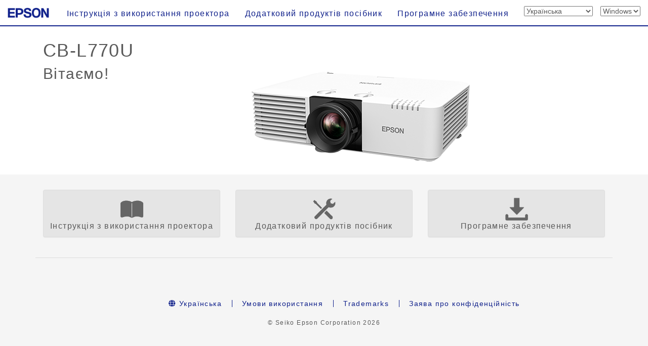

--- FILE ---
content_type: text/css
request_url: https://support.epson.net/setupnavi/common/css/base_vp.css
body_size: 795
content:
@charset "utf-8";
/* CSS Document */
/* Ver.2.0.0: 2016.10.18 */

/*Style for all pages*/

/* VP Customized Styles
-------------------------------------------------- */
/* header image */

.header_div{
  position: relative;
}

.header_image{
  position: absolute;
  bottom:30px;
  right:30px;
  max-width: 360px;
  width: 25vw;
  z-index: 1;
}

.Announcesupport{
  position: relative;
  z-index: 2;
}

/* filter */
.allNoDisplay tr:not(.tablehead) 
  {
  display: none;
  }
  
/*:not(.ebl20000u) tr[product]{
  display:none;
}*/

.ebl20000u tr[product] {
  display: table-row;
  }

.menu_button_vp{
	background-color:#ffffff;
	background-image:url(../img/button_background_vp.png);
	background-size:auto 100%;
}

.th_title_rtl{
	text-align: right;
}

.th_size_rtl{
	text-align: right;
}

.th_btn_rtl{
	text-align: right;
}

/* 製品マニュアル更新情報用補足文 */
.supplementary_text{
	font-size: 0.9em;
}


/* -------------------------------------------------- */
/* 利用規約 */

.divframe{
  margin-top: 10px;
  margin-bottom: 30px;
  width:  100%;
  height: 240px;
  overflow:auto;
  -webkit-overflow-scrolling:touch;
  border:1px solid #c9c9c9; 
}

.scroll_area {
    width: 100%;
    height: 100%;
    border:none;
    display:block;
    overflow-y: scroll;
}

/* -------------------------------------------------- */
/* SmartGlass用 */

.Announcesupport #hmd_h1_logo{
  width: auto;
  max-height: 45px;
  margin-top: -10px;
  margin-right: 7px;
}

@media screen and (max-width: 767px){
  .Announcesupport #hmd_h1_logo{
    max-height: 27px;
    margin-top: -7px;
  }
}

@media screen and (max-width: 480px){
  .Announcesupport #hmd_h1_logo{
    max-height: 20px;
    margin-top: 0;
    margin-bottom: 15px;
    display: block;
  }
}



--- FILE ---
content_type: application/javascript
request_url: https://support.epson.net/setupnavi/common/js/jquery.textillate.js
body_size: 2253
content:
/*
 * textillate.js
 * http://jschr.github.com/textillate
 * MIT licensed
 *
 * Copyright (C) 2012-2013 Jordan Schroter
 */

(function ($) {
  "use strict";

  function isInEffect (effect) {
    return /In/.test(effect) || $.inArray(effect, $.fn.textillate.defaults.inEffects) >= 0;
  };

  function isOutEffect (effect) {
    return /Out/.test(effect) || $.inArray(effect, $.fn.textillate.defaults.outEffects) >= 0;
  };


  function stringToBoolean(str) {
    if (str !== "true" && str !== "false") return str;
    return (str === "true");
  };

  // custom get data api method
  function getData (node) {
    var attrs = node.attributes || []
      , data = {};

    if (!attrs.length) return data;

    $.each(attrs, function (i, attr) {
      var nodeName = attr.nodeName.replace(/delayscale/, 'delayScale');
      if (/^data-in-*/.test(nodeName)) {
        data.in = data.in || {};
        data.in[nodeName.replace(/data-in-/, '')] = stringToBoolean(attr.nodeValue);
      } else if (/^data-out-*/.test(nodeName)) {
        data.out = data.out || {};
        data.out[nodeName.replace(/data-out-/, '')] =stringToBoolean(attr.nodeValue);
      } else if (/^data-*/.test(nodeName)) {
        data[nodeName.replace(/data-/, '')] = stringToBoolean(attr.nodeValue);
      }
    })

    return data;
  }

  function shuffle (o) {
      for (var j, x, i = o.length; i; j = parseInt(Math.random() * i), x = o[--i], o[i] = o[j], o[j] = x);
      return o;
  }

  function animate ($t, effect, cb) {
    $t.addClass('animated ' + effect)
      .css('visibility', 'visible')
      .show();

    $t.one('webkitAnimationEnd mozAnimationEnd MSAnimationEnd oanimationend animationend', function () {
        $t.removeClass('animated ' + effect);
        cb && cb();
    });
  }

  function animateTokens ($tokens, options, cb) {
    var that = this
      , count = $tokens.length;

    if (!count) {
      cb && cb();
      return;
    }

    if (options.shuffle) $tokens = shuffle($tokens);
    if (options.reverse) $tokens = $tokens.toArray().reverse();

    $.each($tokens, function (i, t) {
      var $token = $(t);

      function complete () {
        if (isInEffect(options.effect)) {
          $token.css('visibility', 'visible');
        } else if (isOutEffect(options.effect)) {
          $token.css('visibility', 'hidden');
        }
        count -= 1;
        if (!count && cb) cb();
      }

      var delay = options.sync ? options.delay : options.delay * i * options.delayScale;

      $token.text() ?
        setTimeout(function () { animate($token, options.effect, complete) }, delay) :
        complete();
    });
  };

  var Textillate = function (element, options) {
    var base = this
      , $element = $(element);

    base.init = function () {
      base.$texts = $element.find(options.selector);

      if (!base.$texts.length) {
        base.$texts = $('<ul class="texts"><li>' + $element.html() + '</li></ul>');
        $element.html(base.$texts);
      }

      base.$texts.hide();

      base.$current = $('<span>')
        .html(base.$texts.find(':first-child').html())
        .prependTo($element);

      if (isInEffect(options.in.effect)) {
        base.$current.css('visibility', 'hidden');
      } else if (isOutEffect(options.out.effect)) {
        base.$current.css('visibility', 'visible');
      }

      base.setOptions(options);

      base.timeoutRun = null;

      setTimeout(function () {
        base.options.autoStart && base.start();
      }, base.options.initialDelay)
    };

    base.setOptions = function (options) {
      base.options = options;
    };

    base.triggerEvent = function (name) {
      var e = $.Event(name + '.tlt');
      $element.trigger(e, base);
      return e;
    };

    base.in = function (index, cb) {
      index = index || 0;

      var $elem = base.$texts.find(':nth-child(' + ((index||0) + 1) + ')')
        , options = $.extend(true, {}, base.options, $elem.length ? getData($elem[0]) : {})
        , $tokens;

      $elem.addClass('current');

      base.triggerEvent('inAnimationBegin');

      base.$current
        .html($elem.html())
        .lettering('words');

      // split words to individual characters if token type is set to 'char'
      if (base.options.type == "char") {
        base.$current.find('[class^="word"]')
            .css({
              'display': 'inline-block',
              // fix for poor ios performance
              '-webkit-transform': 'translate3d(0,0,0)',
              '-moz-transform': 'translate3d(0,0,0)',
              '-o-transform': 'translate3d(0,0,0)',
              'transform': 'translate3d(0,0,0)'
            })
            .each(function () { $(this).lettering() });
      }

      $tokens = base.$current
        .find('[class^="' + base.options.type + '"]')
        .css('display', 'inline-block');

      if (isInEffect(options.in.effect)) {
        $tokens.css('visibility', 'hidden');
      } else if (isOutEffect(options.in.effect)) {
        $tokens.css('visibility', 'visible');
      }

      base.currentIndex = index;

      animateTokens($tokens, options.in, function () {
        base.triggerEvent('inAnimationEnd');
        if (options.in.callback) options.in.callback();
        if (cb) cb(base);
      });
    };

    base.out = function (cb) {
      var $elem = base.$texts.find(':nth-child(' + ((base.currentIndex||0) + 1) + ')')
        , $tokens = base.$current.find('[class^="' + base.options.type + '"]')
        , options = $.extend(true, {}, base.options, $elem.length ? getData($elem[0]) : {})

      base.triggerEvent('outAnimationBegin');

      animateTokens($tokens, options.out, function () {
        $elem.removeClass('current');
        base.triggerEvent('outAnimationEnd');
        if (options.out.callback) options.out.callback();
        if (cb) cb(base);
      });
    };

    base.start = function (index) {
      setTimeout(function () {
        base.triggerEvent('start');

      (function run (index) {
        base.in(index, function () {
          var length = base.$texts.children().length;

          index += 1;

          if (!base.options.loop && index >= length) {
            if (base.options.callback) base.options.callback();
            base.triggerEvent('end');
          } else {
            index = index % length;

            base.timeoutRun = setTimeout(function () {
              base.out(function () {
                run(index)
              });
            }, base.options.minDisplayTime);
          }
        });
      }(index || 0));
      }, base.options.initialDelay);
    };

    base.stop = function () {
      if (base.timeoutRun) {
        clearInterval(base.timeoutRun);
        base.timeoutRun = null;
      }
    };

    base.init();
  }

  $.fn.textillate = function (settings, args) {
    return this.each(function () {
      var $this = $(this)
        , data = $this.data('textillate')
        , options = $.extend(true, {}, $.fn.textillate.defaults, getData(this), typeof settings == 'object' && settings);

      if (!data) {
        $this.data('textillate', (data = new Textillate(this, options)));
      } else if (typeof settings == 'string') {
        data[settings].apply(data, [].concat(args));
      } else {
        data.setOptions.call(data, options);
      }
    })
  };

  $.fn.textillate.defaults = {
    selector: '.texts',
    loop: false,
    minDisplayTime: 2000,
    initialDelay: 0,
    in: {
      effect: 'fadeInLeftBig',
      delayScale: 1.5,
      delay: 50,
      sync: false,
      reverse: false,
      shuffle: false,
      callback: function () {}
    },
    out: {
      effect: 'hinge',
      delayScale: 1.5,
      delay: 50,
      sync: false,
      reverse: false,
      shuffle: false,
      callback: function () {}
    },
    autoStart: true,
    inEffects: [],
    outEffects: [ 'hinge' ],
    callback: function () {},
    type: 'char'
  };

}(jQuery));
